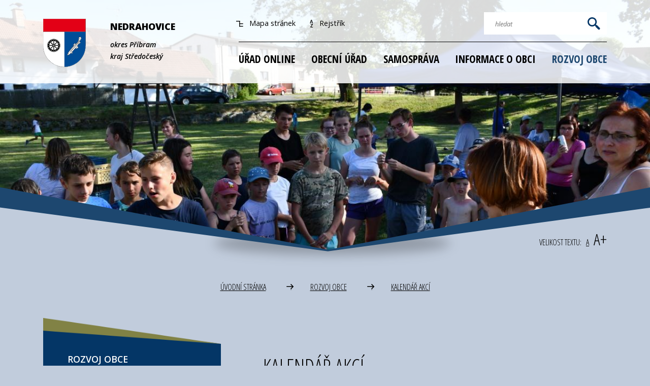

--- FILE ---
content_type: text/html; charset=UTF-8
request_url: https://www.nedrahovice.cz/kalendar-akci/kalendar-akci/548
body_size: 5735
content:
<!DOCTYPE html>
<html lang="cs">
    <head>
        <meta http-equiv="Content-Type" content="text/html;charset=utf-8" />
        <meta name="author" content="Origine solutions" />
        <meta name="robots" content="ALL,FOLLOW" />

        <title>Kalendář akcí - OBEC NEDRAHOVICE</title>
<meta name="description" content="" />
<meta name="keywords" content="" />
        <meta property="og:title" content="Svoz nebezpečného odpadu" />
<meta property="og:type" content="website" />
<meta property="og:url" content="https://www.nedrahovice.cz/kalendar-akci/kalendar-akci/548-svoz-nebezpecneho-odpadu/" />
<meta property="og:image" content="https://www.nedrahovice.cz/images/item/0" />
        <link rel="apple-touch-icon" sizes="57x57" href="/apple-icon-57x57.png">
        <link rel="apple-touch-icon" sizes="60x60" href="/apple-icon-60x60.png">
        <link rel="apple-touch-icon" sizes="72x72" href="/apple-icon-72x72.png">
        <link rel="apple-touch-icon" sizes="76x76" href="/apple-icon-76x76.png">
        <link rel="apple-touch-icon" sizes="114x114" href="/apple-icon-114x114.png">
        <link rel="apple-touch-icon" sizes="120x120" href="/apple-icon-120x120.png">
        <link rel="apple-touch-icon" sizes="144x144" href="/apple-icon-144x144.png">
        <link rel="apple-touch-icon" sizes="152x152" href="/apple-icon-152x152.png">
        <link rel="apple-touch-icon" sizes="180x180" href="/apple-icon-180x180.png">
        <link rel="icon" type="image/png" sizes="192x192"  href="/android-icon-192x192.png">
        <link rel="icon" type="image/png" sizes="32x32" href="/favicon-32x32.png">
        <link rel="icon" type="image/png" sizes="96x96" href="/favicon-96x96.png">
        <link rel="icon" type="image/png" sizes="16x16" href="/favicon-16x16.png">
        <link rel="manifest" href="/manifest.json">
        <meta name="msapplication-TileColor" content="#ffffff">
        <meta name="msapplication-TileImage" content="/ms-icon-144x144.png">
        <meta name="theme-color" content="#ffffff">
        <link href="/rss.xml" rel="alternate" type="application/rss+xml" title="RSS kanál" />
        <meta name="viewport" content="initial-scale=1, viewport-fit=cover">

        <!-- Bootstrap -->
        <link rel="stylesheet" href="https://stackpath.bootstrapcdn.com/bootstrap/4.1.3/css/bootstrap.min.css" integrity="sha384-MCw98/SFnGE8fJT3GXwEOngsV7Zt27NXFoaoApmYm81iuXoPkFOJwJ8ERdknLPMO" crossorigin="anonymous">
        <link rel="stylesheet" type="text/css" href="https://cdnjs.cloudflare.com/ajax/libs/bootstrap-datepicker/1.6.4/css/bootstrap-datepicker.min.css" />   
        <link rel="stylesheet" href="https://cdnjs.cloudflare.com/ajax/libs/animate.css/3.5.2/animate.min.css">
        <link rel="stylesheet" href="https://cdnjs.cloudflare.com/ajax/libs/aos/2.3.3/aos.css">
        <link rel="stylesheet" href="https://cdnjs.cloudflare.com/ajax/libs/magnific-popup.js/1.1.0/magnific-popup.min.css" />
        <link rel="stylesheet" href="/css/styles-in-progres.css?v=9" />
        <link rel="stylesheet" href="/css/sass.css?v=9" />


        <link rel="stylesheet" href="/progres/modules/semaphore/semaphore.css" /><link rel="stylesheet" href="/progres/modules/ask/ask.css" /><link rel="stylesheet" href="/progres/modules/booking_municipal/booking_municipal.css" /><link rel="stylesheet" href="/progres/modules/qrpayments/qrpayments.css" /><link rel="stylesheet" href="/progres/modules/alert/alert.css" /><link rel="stylesheet" href="/progres/modules/sms/sms.css" /><link rel="stylesheet" href="/progres/modules/mobile_app/mobile_app.css" /><link rel="stylesheet" href="/progres/modules/poi/poi.css" />
        <script src="https://code.jquery.com/jquery-3.3.1.min.js" integrity="sha256-FgpCb/KJQlLNfOu91ta32o/NMZxltwRo8QtmkMRdAu8=" crossorigin="anonymous"></script>

        <script src="https://api.mapy.cz/loader.js"></script>
        <script>Loader.load()</script>

        <noscript>
        <style>
            [data-aos] {
                opacity: 1 !important;
                transform: translate(0) scale(1) !important;
            }         
        </style>
        </noscript>

    </head>
    <body class="in">

        <header class=" pt-2">
            <div class="jump d-print-none">
                <p>Rozcestník</p>
                <ul class="list-inline">
                    <li>
                        <a href="#navigace">Hlavní menu</a>
                    </li>               
                                            <li>
                            <a href="#skoknamenu">Menu rubriky</a>
                        </li>               
                                        <li>
                        <a href="#obsah">Obsah</a>
                    </li>                                          
                </ul>
            </div>
            <div class="container">
                <div class="row">
                    <div class="col-12 col-md-6 col-lg-4 pb-2 pt-2 order-2 order-md-1">
                        <a class="navbar-brand d-flex" href="/" >
                            <div class="mr-5">
                                <img src="/images/logo.svg" alt="Znak obce" width="84" height="95">
                            </div>
                            <div >
                                <h1>NEDRAHOVICE</h1>
                                <p>okres Příbram<br>kraj Středočeský</p>
                            </div>

                        </a>
                    </div>
                    <div class="col-12 col-md-6 col-lg-8 links order-1 order-md-2">
                        <div class="d-flex justify-content-md-between mb-0 ">
                            <span class="pt-2 d-none d-lg-block">
                                <a href="/mapa-stranek" class="mr-4"><img src="/images/mapsite.svg" width="14" height="12" alt="" class="mr-2"> Mapa stránek</a>
                                <a href="/rejstrik" class="mr-4"><img src="/images/index.svg" width="7" height="18" alt="" class="mr-2"> Rejstřík</a>
                            </span>
                            <form  action="/vyhledavani" role="search" method="get" >
                                <label for="search">
                                    <span class="d-none">Vyhledávání</span>
                                </label>
                                <input type="text" placeholder="hledat" id="search" name="retezec" >
                                <button>
                                    <img src="/images/zoom.svg" width="25" height="25" alt="lupa">
                                </button>
                            </form>
                        </div>


                    </div>
                </div>

                <div class="col-12 col-md-6 col-lg-8 float-right menunav pr-0">
                    <nav class="navbar navbar-expand-xl navbar-light bg-light justify-content-md-between"> 
                        <div class="hamburger navbar-toggler " data-toggle="collapse" data-target="#navbarSupportedContent">
                            <span class="text">MENU</span>
                            <div class="toggle">
                                <span></span>
                            </div>

                        </div>
                        <div class="collapse navbar-collapse" id="navbarSupportedContent">
                            <a href="#menu-jump" class="support">Přeskočit hlavní menu</a>
                            <ul class="navbar-nav mr-auto pl-0 d-flex justify-content-md-between" id="navigace">
                                <li class="nav-item dropdown"><a href="#" id="navbarDropdown80" class="nav-link dropdown-toggle" role="button" data-toggle="dropdown" aria-haspopup="true" aria-expanded="false">ÚŘAD ONLINE</a><div class="dropdown-menu" aria-labelledby="navbarDropdown80"><a href="/povinne-zverejnovane-informace" class="dropdown-item">Povinně zveřejňované informace</a><a href="/e-podatelna" class="dropdown-item">E-podatelna</a><a href="/czech-point" class="dropdown-item">Czech POINT</a><a href="/mapovy-portal" class="dropdown-item">Mapový portál</a><a href="/aktuality" class="dropdown-item">Aktuality</a><a href="/formulare" class="dropdown-item">Formuláře </a><a href="http://nedrahovice.imunis.cz/edeska/" class="dropdown-item">Úřední deska</a></div></li>
<li class="nav-item dropdown"><a href="#" id="navbarDropdown29" class="nav-link dropdown-toggle" role="button" data-toggle="dropdown" aria-haspopup="true" aria-expanded="false">OBECNÍ ÚŘAD</a><div class="dropdown-menu" aria-labelledby="navbarDropdown29"><a href="/obecni-urad" class="dropdown-item">Obecní úřad</a><a href="/co-mohu-vyridit-zde" class="dropdown-item">Co mohu vyřídit zde</a><a href="/s-cim-musim-na-povereny-urad" class="dropdown-item">S čím musím na pověřený úřad</a><a href="/vyhlasky-predpisy-narizeni" class="dropdown-item">Vyhlášky, předpisy, nařízení</a><a href="/hospodareni-obce-a-sos" class="dropdown-item">Hospodaření obce a SOS</a><a href="/poplatky" class="dropdown-item">Poplatky</a><a href="/kontakty-675" class="dropdown-item">Kontakty</a><a href="/pomoc-ukrajine" class="dropdown-item">Pomoc Ukrajině</a><a href="/ochrana-osobnich-udaju" class="dropdown-item">Ochrana osobních údajů</a></div></li>
<li class="nav-item dropdown"><a href="#" id="navbarDropdown81" class="nav-link dropdown-toggle" role="button" data-toggle="dropdown" aria-haspopup="true" aria-expanded="false">SAMOSPRÁVA</a><div class="dropdown-menu" aria-labelledby="navbarDropdown81"><a href="/zastupitelstvo" class="dropdown-item">Zastupitelstvo</a><a href="/volby" class="dropdown-item">Volby</a><a href="/zapisy-ze-zasedani" class="dropdown-item">Zápisy ze zasedání</a></div></li>
<li class="nav-item dropdown"><a href="#" id="navbarDropdown27" class="nav-link dropdown-toggle" role="button" data-toggle="dropdown" aria-haspopup="true" aria-expanded="false">INFORMACE O OBCI</a><div class="dropdown-menu" aria-labelledby="navbarDropdown27"><a href="/historie-nedrahovicka" class="dropdown-item">Historie Nedrahovicka</a><a href="/skolska-zarizeni" class="dropdown-item">Školská zařízení</a><a href="/firmy-a-podnikatele" class="dropdown-item">Firmy a podnikatelé</a><a href="/fotogalerie" class="dropdown-item">Fotogalerie</a><a href="/turisticke-zajimavosti" class="dropdown-item">Turistické zajímavosti</a><a href="/spolky-a-sdruzeni-567" class="dropdown-item">Spolky a sdružení</a><a href="/doprava-408" class="dropdown-item">Doprava</a><a href="/koronavirus" class="dropdown-item">Koronavirus</a></div></li>
<li class="nav-item active dropdown"><a href="#" id="navbarDropdown526" class="nav-link dropdown-toggle" role="button" data-toggle="dropdown" aria-haspopup="true" aria-expanded="false">ROZVOJ OBCE</a><div class="dropdown-menu" aria-labelledby="navbarDropdown526"><a href="/dotace-na-dcov" class="dropdown-item">Dotace na DČOV</a><a href="/kalendar-akci" class="dropdown-item">Kalendář akcí </a><a href="/projekty-obce" class="dropdown-item">Projekty obce</a><a href="/odpadove-hospodarstvi" class="dropdown-item">Odpadové hospodářství</a><a href="/uzemni-plan" class="dropdown-item">Územní plán</a><a href="/strategicky-rozvojovy-dokument-2021-2027" class="dropdown-item">Strategický rozvojový dokument 2021 -2027</a><a href="/dotace" class="dropdown-item">Dotace</a><a href="/vodovod-a-kanalizace" class="dropdown-item">Vodovod a kanalizace</a><a href="/zajimave-odkazy" class="dropdown-item">Zajímavé odkazy</a><a href="/knihovna" class="dropdown-item">Knihovna</a><a href="/pocasi" class="dropdown-item">Počasí</a><a href="/pasporty" class="dropdown-item">Pasporty</a><a href="/krizove-rizeni" class="dropdown-item">Krizové řízení</a><a href="/strategicky-rozvojovy-dokument-obce-2014-2021" class="dropdown-item">Strategický rozvojový dokument obce 2014-2021</a></div></li>
    
                            </ul>   
                            <a  id="menu-jump" class="support">Konec menu</a>
                        </div>
                    </nav> 
                </div>
            </div>
        </header>



            <div class="top" style="background-image: url(/images/menu//image_logo_id/104-cz);">
                    <div class="bluestrip">        

                <svg viewBox="0 0 3000 126" style="fill-rule:evenodd;clip-rule:evenodd;stroke-linejoin:round;stroke-miterlimit:1.41421;">
                <path
                    id="path2"
                    style="fill:#1d476f"
                    d="M 3000,0 V 39.542 H 2142.632 L 1505.779,125.835 859.435,39.542 0,39.542 V 0 L 861.834,0 1505.779,122.835 2140.268,0 Z" />
                </svg>
            </div>
            <div class="blueshadow"></div>
        </div>



        <div class="undertop">
            <div class="container">
                <div class="size">
                    <span>VELIKOST TEXTU:</span>
                    <ul>
                        <li><a href="#" class="big1 sizeset" title="Změna velikosti písma - normální" id="setfont1">A</a></li>
                        <li><a href="#" class="big3" title="Změna velikosti písma - 130%" id="setfont2">A+</a></li>
                    </ul>
                </div>
            </div>
        </div>



        <div class="content"  >
            <div class="container">
                <div class="row">
                    <div class="col-sm-12" >
                        <nav aria-label="breadcrumb ">
    <ol class="breadcrumb justify-content-center">
        <li class="breadcrumb-item"><a href="/">Úvodní stránka</a></li><li class="breadcrumb-item"><a href="/rozvoj-obce/">ROZVOJ OBCE</a></li><li class="breadcrumb-item"><a href="/kalendar-akci/">Kalendář akcí </a></li>    </ol>
</nav>                    </div>
                </div>            
                <div class="row justify-content-between" id="obsah">
                    <div class="col-md-7 order-md-2 content-right" role="main" >
                        <h1>Kalendář akcí </h1>
                        <div class="white-panel padding">
    <h2>Svoz nebezpečného odpadu</h2>
    <p class="date">05. 10. 2019 12:00  &ndash;  13:30</p>
    
    <p>Harmonogram svozu <a href="/images/upload/URAD-ONLINE/Aktuality/2019/Podzim%202019%20MS%20NO%20Obce.xls">v tabulce</a></p>
</div>

<div class="white-panel padding text-right">
    <a href="/kalendar-akci/" class="photo-back" >Návrat na předchozí stránku</a><br><br>
</div>




                    </div>
                    <div class="col-md-4 order-md-1">
                        <div class="menu-left" role="navigation" aria-label="Main menu" id="skoknamenu" >
                            <div class="menu-left-in">
                                <a href="#menu-left-jump" class="support">Přeskočit menu: </a>
<h2>ROZVOJ OBCE</h2><ul>
    
            <li >
                <a href="/dotace-na-dcov" >Dotace na DČOV</a>
                
            </li>
            
            <li  class="menuon">
                <a href="/kalendar-akci" >Kalendář akcí </a>
                
            </li>
            
            <li >
                <a href="/projekty-obce" >Projekty obce</a>
                
            </li>
            
            <li >
                <a href="/odpadove-hospodarstvi" >Odpadové hospodářství</a>
                
            </li>
            
            <li >
                <a href="/uzemni-plan" >Územní plán</a>
                
            </li>
            
            <li >
                <a href="/strategicky-rozvojovy-dokument-2021-2027" >Strategický rozvojový dokument 2021 -2027</a>
                
            </li>
            
            <li >
                <a href="/dotace" >Dotace</a>
                
            </li>
            
            <li >
                <a href="/vodovod-a-kanalizace" >Vodovod a kanalizace</a>
                
            </li>
            
            <li >
                <a href="/zajimave-odkazy" >Zajímavé odkazy</a>
                
            </li>
            
            <li >
                <a href="/knihovna" >Knihovna</a>
                
            </li>
            
            <li >
                <a href="/pocasi" >Počasí</a>
                
            </li>
            
            <li >
                <a href="/pasporty" >Pasporty</a>
                
            </li>
            
            <li >
                <a href="/krizove-rizeni" >Krizové řízení</a>
                
            </li>
            
            <li >
                <a href="/strategicky-rozvojovy-dokument-obce-2014-2021" >Strategický rozvojový dokument obce 2014-2021</a>
                
            </li>
            </ul>
<a id="menu-left-jump" class="support">Konec menu</a>                            </div>
                        </div>
                    </div>

                </div>
            </div>
            <div class="bluestrip2"> 
                <svg viewBox="0 0 3000 125" style="fill-rule:evenodd;clip-rule:evenodd;stroke-linejoin:round;stroke-miterlimit:1.41421;">
                <path
                    d="M 0,0.446 H 859.435 L 1500.5,124 2142.632,0.446 H 3000 V 124 H 0 V 0 Z"
                    style="fill:#004a91"
                    id="path3" />
                <path
                    d="M 3000,0 V 38.044 H 2142.632 L 1500.5,124 859.435,38.044 H 0 V 0 H 860.506 L 1500.5,124 2141.576,0 Z"
                    style="fill:#043666"
                    id="path4" />
                </svg>
            </div>
        </div>



        <footer>
            <div class="footer1">
                <div class="container">
                    <div class="row">
                        <div class="col-md-7">
                            <h2>Kontakt</h2><p>Nedrahovice 49<br />264 01 Sedlčany<br />Tel.: 318 877 130<br />E-mail: <a href="mailto:info@nedrahovice.cz">info@nedrahovice.cz</a></p>
<p>číslo účtu 124 23 211 / 0100</p>
<p> </p><h2>Úřední hodiny</h2><table>
<tbody>
<tr>
<td>Pondělí  </td>
<td> 8.00 - 12.00</td>
<td>     </td>
<td>12.30 -17.00 </td>
</tr>
<tr>
<td>Úterý</td>
<td> 8.00 - 13.00</td>
<td>     </td>
<td> </td>
</tr>
<tr>
<td>Středa</td>
<td> 8.00 - 12.00</td>
<td>     </td>
<td> 12.30 -17.00</td>
</tr>
<tr>
<td>Čtvrtek</td>
<td> 8.00 - 12.00</td>
<td>     </td>
<td> 12.30 -17.00</td>
</tr>
<tr>
<td>Pátek</td>
<td> 8.00 - 13.00</td>
<td>     </td>
<td> </td>
</tr>
</tbody>
</table>
<p> </p>
                        </div>
                        <div class="col-md-5">
                            <h2>Odběr aktualit</h2>
                            <form class="form-inline">
                                <div class="form-group mr-2">
                                    <label for="email" class="visually-hidden">
                                        Email
                                    </label>
                                    <input type="email" placeholder="zadejte email" id="email" class="form-control">
                                    <label for="surname" class="visually-hidden">
                                        Past
                                    </label>
                                    <input type="text" name="surname"  id="surname" value="" tabindex="-1" />
                                    <label for="age" class="visually-hidden">
                                        Věk
                                    </label>
                                    <input type="number" name="age"  id="age" value="97" tabindex="-1" />
                                </div>
                                <button  id="register" data-action="save_reg_mail" data-lang="cz">
                                    <img src="/images/arrow-right-white.svg" alt="Šipka odeslat" width="97" height="37">
                                </button>

                            </form>
                            <p class="mb-5">
                                <a href="/o-webu">Ochrana osobních údajů</a>
                            </p>

                            <ul class="menu-bottom ">

    <li><a href="/ochrana-osobnich-udaju-na-webu/" id="ochrana-osobnich-udaju-na-webu" >Ochrana osobních údajů na webu</a></li>
<li><a href="/prohlaseni-o-pristupnosti/" id="prohlaseni-o-pristupnosti" >Prohlášení o přístupnosti</a></li>
<li><a href="/cookies/" id="cookies" >Cookies</a></li>
<li><a href="#" id="tisknout-stranku" >Tisknout stránku</a></li>
<li><a href="/kontakt-na-administratora/" id="kontakt-na-administratora" >Kontakt na administrátora</a></li>
</ul>                            <p class="mt-5">
                                <a href="https://www.facebook.com/obecNedrahovice" class="mr-2 nohover"><img src="/images/facebook.svg" width="30" alt="facebook" /></a>
                                <a href="https://www.instagram.com/obecnedrahovice/" class="nohover"><img src="/images/instagram.svg" width="30" alt="instagram" ></a>
                            </p>


                        </div>
                    </div>

                </div>
            </div>
            <div class="responsivesection">
                <section class="  margintop1 marginbottom1" style="" id="section1">
    <div class="container" >
        <div class="row">
            <div class="col-md-4 "
                 >
            </div>
            <div class="col-md-4 "
                 >
            </div>
            <div class="col-md-4 "
                 >
            </div>
        </div>    
    </div>
</section>            </div>
            <div class="footer2 text-center">     <p class=""><em>Fotografie © Milan Dlouhý</em></p>
                <p>Čas poslední aktualitazace: 21. 1. 2026 | 13:16</p>
                <p>Vyrobeno v <a href="https://www.origine.cz/pro-mesta-a-obce/">Origine</a></p>
            </div>
        </footer><div class="modal fade" id="myModal" tabindex="-1" role="dialog">
    <div class="modal-dialog" role="document">
        <div class="modal-content">
            <div class="modal-header">
                <h5 class="modal-title">Zpráva</h5>
                <button type="button" class="close" data-dismiss="modal" aria-label="Close">
                    <span aria-hidden="true">&times;</span>
                </button>
            </div>
            <div class="modal-body"></div>
            <div class="modal-footer">
                <button type="button" class="btn btn-default" data-dismiss="modal">Zavřít</button>

            </div>
        </div>
    </div>
</div>
<a href="#" class="cd-top">Skrolovat zcela nahoru</a>
<!-- bootstrap  -->
<script src="https://cdnjs.cloudflare.com/ajax/libs/popper.js/1.14.3/umd/popper.min.js" integrity="sha384-ZMP7rVo3mIykV+2+9J3UJ46jBk0WLaUAdn689aCwoqbBJiSnjAK/l8WvCWPIPm49" crossorigin="anonymous"></script>
<script src="https://stackpath.bootstrapcdn.com/bootstrap/4.1.3/js/bootstrap.min.js" integrity="sha384-ChfqqxuZUCnJSK3+MXmPNIyE6ZbWh2IMqE241rYiqJxyMiZ6OW/JmZQ5stwEULTy" crossorigin="anonymous"></script>

<!-- Date Bootstrap -->
<script src="https://cdnjs.cloudflare.com/ajax/libs/bootstrap-datepicker/1.6.4/js/bootstrap-datepicker.min.js"></script>
<script src="https://cdnjs.cloudflare.com/ajax/libs/bootstrap-datepicker/1.6.4/locales/bootstrap-datepicker.cs.min.js"></script>

<!-- lightbox  -->
<script src="https://cdnjs.cloudflare.com/ajax/libs/magnific-popup.js/1.1.0/jquery.magnific-popup.min.js"></script>

<!-- animate show -->
<script src="https://cdnjs.cloudflare.com/ajax/libs/aos/2.3.3/aos.js"></script>

<!-- my -->
<script src="/myjquery.min.js?v=9" ></script></body>
</html>


--- FILE ---
content_type: text/css
request_url: https://www.nedrahovice.cz/css/styles-in-progres.css?v=9
body_size: 811
content:
@import url("https://fonts.googleapis.com/css?family=Open+Sans:400,400i,600,600i,800,800i");
@import url("https://fonts.googleapis.com/css?family=Open+Sans+Condensed:300,300i,700");
.responsivesection section {
  background-size: cover;
  background-repeat: no-repeat;
  background-position-x: center;
}
.responsivesection section > div > div.row {
  margin-top: 3rem;
  margin-bottom: 3rem;
  padding-top: 3rem;
  padding-bottom: 3rem;
}
.responsivesection .sectionfull {
  height: calc(100vh - 135px);
}
.responsivesection .sectioncenter {
  display: flex;
  align-items: center;
}
.responsivesection .backgroundtop {
  background-position: top !important;
}
.responsivesection .backgroundcenter {
  background-position: center !important;
}
.responsivesection .backgroundbottom {
  background-position: bottom !important;
}
.responsivesection .margintop1 > div > div.row {
  margin-top: 0;
}
.responsivesection .margintop2 > div > div.row {
  margin-top: 6rem;
}
.responsivesection .marginbottom1 > div > div.row {
  margin-bottom: 0;
}
.responsivesection .marginbottom2 > div > div.row {
  margin-bottom: 6rem;
}
.responsivesection .paddingtop1 > div > div.row {
  padding-top: 0;
}
.responsivesection .paddingtop2 > div > div.row {
  padding-top: 6rem;
}
.responsivesection .paddingbottom1 > div > div.row {
  padding-bottom: 0;
}
.responsivesection .paddingbottom2 > div > div.row {
  padding-bottom: 6rem;
}
.responsivesection .backgroundsize1 {
  background-size: auto;
}
.responsivesection .backgroundsize2 {
  background-size: contain;
}

body, table td, table th, table tbody td, input, textarea, h1, h2, h3, h4, h5, h6 {
  font-family: "Open Sans", sans-serif;
  line-height: 1.7;
}

body {
  background-color: #C1CCDC;
  color: #000;
}

.foto_vlevo {
  float: left;
  margin: 0px 20px 10px 0px;
}

.foto_vpravo {
  float: right;
  margin: 0px 0px 20px 10px;
}

h1 {
  font-family: "Open Sans Condensed", sans-serif;
  font-weight: 300;
  text-transform: uppercase;
  margin-bottom: 0.3em;
}

h2 {
  font-family: "Open Sans Condensed", sans-serif;
}

h3 {
  font-weight: 600;
}

a {
  color: #000;
  text-decoration: underline;
}
a:focus {
  text-decoration: none;
  background-color: #1D476F;
  color: white;
}
a:focus img.focus {
  outline: 5px dotted #004A91;
}
a:focus img.focus2 {
  outline: 5px dotted white;
}
a:hover, a:active {
  background-color: transparent;
}
a:hover img.focus, a:active img.focus {
  outline: none !important;
}
a:hover img.focus2, a:active img.focus2 {
  outline: 5px dotted white;
}

img.response, img.responsive {
  max-width: 100%;
  height: auto;
}

.semibold {
  font-weight: 600;
}

.extrabold {
  font-weight: 800;
}

.black {
  color: black;
}
.black:hover {
  color: black;
}

.main {
  color: #1D476F;
}

.link {
  font-family: "Open Sans Condensed", sans-serif;
  font-size: 1.5em;
  text-decoration: none;
}
.link:hover {
  text-decoration: none;
}

.bluebtn {
  padding: 0.5em 2em;
  background-color: #061A2D;
  color: white;
}
.bluebtn:hover {
  color: white;
  text-decoration: none;
}

.google-maps {
  position: relative;
  padding-bottom: 75%;
  height: 0;
  overflow: hidden;
}

.google-maps iframe {
  position: absolute;
  top: 0;
  left: 0;
  width: 100% !important;
  height: 100% !important;
}

.table td {
  border-color: black;
}

.hide {
  display: none;
}

/*# sourceMappingURL=styles-in-progres.css.map */


--- FILE ---
content_type: image/svg+xml
request_url: https://www.nedrahovice.cz/images/logo.svg
body_size: 27216
content:
<?xml version="1.0" encoding="UTF-8" standalone="no"?><!DOCTYPE svg PUBLIC "-//W3C//DTD SVG 1.1//EN" "http://www.w3.org/Graphics/SVG/1.1/DTD/svg11.dtd"><svg width="100%" height="100%" viewBox="0 0 84 95" version="1.1" xmlns="http://www.w3.org/2000/svg" xmlns:xlink="http://www.w3.org/1999/xlink" xml:space="preserve" xmlns:serif="http://www.serif.com/" style="fill-rule:evenodd;clip-rule:evenodd;stroke-linejoin:round;stroke-miterlimit:1.41421;"><g id="Layer1001"><path id="path4" d="M41.948,25.64l0,68.892l0.308,-0.003c11.378,-0.153 21.544,-4.773 28.936,-12.165c7.518,-7.519 12.169,-17.905 12.169,-29.378c0,-0.074 -0.001,-0.102 -0.001,-0.131c-0.001,-0.036 -0.001,-0.073 -0.002,-0.111c0,-0.009 0.001,-0.018 0.003,-0.026l0,-27.078l-41.413,0Zm-41.814,-25.64l83.494,0l0,52.744c0,0.01 -0.001,0.02 -0.004,0.029l0.002,0.078c0,0.059 0.002,0.119 0.002,0.135c0,11.546 -4.681,22 -12.247,29.567c-7.567,7.566 -18.021,12.247 -29.567,12.247c-11.547,0 -22,-4.681 -29.567,-12.247c-7.567,-7.567 -12.247,-18.021 -12.247,-29.567l0.001,-0.065c-0.001,-0.005 -0.001,-0.01 -0.001,-0.016l0,-52.771l0,-0.134l0.134,0Zm83.227,0.267l-83.094,0l0,25.106l83.094,0l0,-25.106Zm-41.681,94.265l0,-68.892l-41.413,0l0,27.078c0.002,0.008 0.003,0.017 0.003,0.026c-0.001,0.038 -0.001,0.075 -0.002,0.111c0,0.029 -0.001,0.057 -0.001,0.131c0,11.473 4.651,21.859 12.169,29.378c7.489,7.489 17.825,12.132 29.244,12.168Z" style="fill:#000200;"/><g id="Layer1002"><rect id="path6" x="0.267" y="0.267" width="83.093" height="25.106" style="fill:#e30016;"/><path id="path8" d="M41.948,25.64l0,68.892l0.308,-0.002c11.378,-0.154 21.544,-4.774 28.936,-12.166c7.518,-7.518 12.169,-17.905 12.169,-29.378c0,-0.073 -0.001,-0.102 -0.001,-0.131c-0.001,-0.036 -0.001,-0.072 -0.002,-0.111c0,-0.009 0.001,-0.018 0.003,-0.026l0,-27.078l-41.413,0Z" style="fill:#004d97;"/><path id="path10" d="M41.68,94.532l0,-68.892l-41.413,0l0,27.078c0.002,0.009 0.003,0.017 0.003,0.026c-0.001,0.039 -0.001,0.075 -0.002,0.111c0,0.029 -0.001,0.058 -0.001,0.131c0,11.473 4.651,21.86 12.169,29.378c7.489,7.489 17.825,12.132 29.244,12.168Z" style="fill:#fff;"/></g><g id="Layer1003"><path id="path13" d="M20.872,65.343c7.119,0 12.89,-5.771 12.89,-12.89c0,-7.119 -5.771,-12.891 -12.89,-12.891c-7.12,0 -12.891,5.772 -12.891,12.891c0,7.119 5.771,12.89 12.891,12.89Z" style="fill:#000200;"/><path id="path15" d="M20.872,65.007c6.933,0 12.554,-5.621 12.554,-12.554c0,-6.933 -5.621,-12.554 -12.554,-12.554c-6.934,0 -12.554,5.621 -12.554,12.554c0,6.933 5.62,12.554 12.554,12.554Z" style="fill:#fff;"/><path id="path17" d="M20.872,64.435c6.617,0 11.981,-5.365 11.981,-11.982c0,-6.617 -5.364,-11.982 -11.981,-11.982c-6.618,0 -11.982,5.365 -11.982,11.982c0,6.617 5.364,11.982 11.982,11.982Z" style="fill:#000200;"/><path id="path19" d="M20.872,52.231c0.122,0 0.222,0.099 0.222,0.222c0,0.123 -0.1,0.222 -0.222,0.222c-0.123,0 -0.222,-0.099 -0.222,-0.222c0,-0.123 0.099,-0.222 0.222,-0.222Z" style="fill:#fff;"/><path id="path21" d="M31.466,56.54c0.146,0.06 0.216,0.227 0.156,0.373c-0.06,0.146 -0.227,0.215 -0.373,0.155l-2.009,-0.827c-0.146,-0.06 -0.216,-0.227 -0.156,-0.373c0.06,-0.145 0.228,-0.215 0.373,-0.155l2.009,0.827Z" style="fill:#fff;"/><path id="path23" d="M24.96,41.84c0.06,-0.146 0.227,-0.215 0.373,-0.155c0.146,0.06 0.216,0.227 0.156,0.373l-0.827,2.009c-0.06,0.145 -0.227,0.215 -0.373,0.155c-0.146,-0.06 -0.216,-0.227 -0.156,-0.373l0.827,-2.009Z" style="fill:#fff;"/><path id="path25" d="M16.263,42.049c-0.061,-0.146 0.008,-0.313 0.154,-0.374c0.145,-0.06 0.313,0.009 0.373,0.154l0.836,2.005c0.061,0.146 -0.008,0.313 -0.154,0.374c-0.145,0.061 -0.312,-0.009 -0.373,-0.154l-0.836,-2.005Z" style="fill:#fff;"/><path id="path27" d="M10.261,48.346c-0.146,-0.06 -0.216,-0.227 -0.156,-0.373c0.06,-0.146 0.227,-0.215 0.373,-0.155l2.009,0.827c0.146,0.06 0.215,0.227 0.155,0.373c-0.059,0.145 -0.227,0.215 -0.372,0.155l-2.009,-0.827Z" style="fill:#fff;"/><path id="path29" d="M10.469,57.043c-0.145,0.061 -0.313,-0.008 -0.373,-0.153c-0.061,-0.146 0.008,-0.313 0.153,-0.374l2.006,-0.836c0.145,-0.06 0.313,0.009 0.373,0.154c0.061,0.146 -0.008,0.313 -0.154,0.373l-2.005,0.836Z" style="fill:#fff;"/><path id="path31" d="M16.767,63.046c-0.06,0.146 -0.228,0.215 -0.373,0.155c-0.146,-0.06 -0.216,-0.227 -0.156,-0.373l0.827,-2.009c0.06,-0.145 0.227,-0.215 0.373,-0.155c0.146,0.06 0.215,0.227 0.155,0.373l-0.826,2.009Z" style="fill:#fff;"/><path id="path33" d="M25.464,62.837c0.061,0.146 -0.008,0.313 -0.154,0.374c-0.145,0.06 -0.313,-0.009 -0.373,-0.154l-0.836,-2.005c-0.061,-0.146 0.008,-0.313 0.154,-0.374c0.145,-0.06 0.312,0.009 0.373,0.154l0.836,2.005Z" style="fill:#fff;"/><path id="path35" d="M19.261,49.964c-0.007,-0.112 0.078,-0.209 0.19,-0.216c0.113,-0.006 0.209,0.079 0.216,0.191l0.041,0.652c0.007,0.113 -0.079,0.209 -0.191,0.216c-0.112,0.007 -0.209,-0.079 -0.216,-0.191l-0.04,-0.652Z" style="fill:#fff;"/><path id="path37" d="M18.441,50.783c-0.112,-0.007 -0.208,0.079 -0.215,0.191c-0.007,0.112 0.078,0.209 0.191,0.216l0.652,0.04c0.112,0.007 0.209,-0.078 0.216,-0.191c0.006,-0.112 -0.079,-0.208 -0.191,-0.215l-0.653,-0.041Z" style="fill:#fff;"/><path id="path39" d="M18.003,51.813c-0.084,-0.075 -0.092,-0.203 -0.017,-0.288c0.074,-0.084 0.203,-0.092 0.287,-0.017l0.49,0.432c0.084,0.075 0.092,0.203 0.018,0.288c-0.075,0.084 -0.203,0.092 -0.288,0.017l-0.49,-0.432Z" style="fill:#fff;"/><path id="path41" d="M18.003,52.971c-0.084,0.075 -0.092,0.203 -0.017,0.287c0.074,0.085 0.203,0.092 0.287,0.018l0.49,-0.432c0.084,-0.075 0.092,-0.204 0.018,-0.288c-0.075,-0.084 -0.203,-0.092 -0.288,-0.017l-0.49,0.432Z" style="fill:#fff;"/><path id="path43" d="M18.421,54.009c-0.112,0.007 -0.208,-0.079 -0.215,-0.191c-0.007,-0.112 0.078,-0.209 0.191,-0.216l0.652,-0.04c0.112,-0.007 0.209,0.078 0.216,0.19c0.006,0.113 -0.079,0.209 -0.191,0.216l-0.653,0.041Z" style="fill:#fff;"/><path id="path45" d="M19.241,54.828c-0.007,0.112 0.078,0.209 0.19,0.216c0.113,0.006 0.209,-0.079 0.216,-0.191l0.041,-0.653c0.007,-0.112 -0.079,-0.208 -0.191,-0.215c-0.112,-0.007 -0.209,0.078 -0.216,0.191l-0.04,0.652Z" style="fill:#fff;"/><path id="path47" d="M20.27,55.266c-0.074,0.084 -0.203,0.092 -0.287,0.018c-0.084,-0.075 -0.092,-0.203 -0.018,-0.288l0.433,-0.49c0.074,-0.084 0.203,-0.092 0.287,-0.017c0.084,0.074 0.092,0.203 0.018,0.287l-0.433,0.49Z" style="fill:#fff;"/><path id="path49" d="M21.428,55.266c0.075,0.084 0.204,0.092 0.288,0.018c0.084,-0.075 0.092,-0.203 0.017,-0.288l-0.432,-0.49c-0.074,-0.084 -0.203,-0.092 -0.287,-0.017c-0.085,0.074 -0.092,0.203 -0.018,0.287l0.432,0.49Z" style="fill:#fff;"/><path id="path51" d="M22.466,54.848c0.007,0.112 -0.078,0.209 -0.19,0.216c-0.113,0.006 -0.209,-0.079 -0.216,-0.191l-0.041,-0.652c-0.007,-0.113 0.079,-0.209 0.191,-0.216c0.112,-0.007 0.209,0.079 0.216,0.191l0.04,0.652Z" style="fill:#fff;"/><path id="path53" d="M23.285,54.029c0.113,0.007 0.209,-0.079 0.216,-0.191c0.007,-0.112 -0.079,-0.209 -0.191,-0.216l-0.652,-0.04c-0.112,-0.007 -0.209,0.078 -0.216,0.19c-0.007,0.113 0.079,0.209 0.191,0.216l0.652,0.041Z" style="fill:#fff;"/><path id="path55" d="M23.724,52.999c0.084,0.075 0.092,0.203 0.017,0.288c-0.074,0.084 -0.203,0.092 -0.287,0.017l-0.49,-0.432c-0.085,-0.075 -0.092,-0.203 -0.018,-0.288c0.075,-0.084 0.203,-0.092 0.288,-0.017l0.49,0.432Z" style="fill:#fff;"/><path id="path57" d="M23.724,51.841c0.084,-0.075 0.092,-0.203 0.017,-0.287c-0.074,-0.085 -0.203,-0.092 -0.287,-0.018l-0.49,0.432c-0.085,0.075 -0.092,0.204 -0.018,0.288c0.075,0.084 0.203,0.092 0.288,0.017l0.49,-0.432Z" style="fill:#fff;"/><path id="path59" d="M23.306,50.803c0.112,-0.007 0.208,0.079 0.215,0.191c0.007,0.112 -0.078,0.209 -0.191,0.216l-0.652,0.04c-0.112,0.007 -0.209,-0.078 -0.216,-0.191c-0.007,-0.112 0.079,-0.208 0.191,-0.215l0.653,-0.041Z" style="fill:#fff;"/><path id="path61" d="M22.486,49.984c0.007,-0.112 -0.078,-0.209 -0.19,-0.216c-0.113,-0.006 -0.209,0.079 -0.216,0.191l-0.041,0.653c-0.007,0.112 0.079,0.208 0.191,0.215c0.112,0.007 0.209,-0.079 0.216,-0.191l0.04,-0.652Z" style="fill:#fff;"/><path id="path63" d="M21.457,49.546c0.074,-0.084 0.203,-0.092 0.287,-0.018c0.084,0.075 0.092,0.203 0.018,0.288l-0.433,0.49c-0.074,0.084 -0.203,0.092 -0.287,0.017c-0.084,-0.074 -0.092,-0.203 -0.018,-0.287l0.433,-0.49Z" style="fill:#fff;"/><path id="path65" d="M20.298,49.546c-0.074,-0.084 -0.203,-0.092 -0.287,-0.018c-0.084,0.075 -0.092,0.203 -0.018,0.288l0.433,0.49c0.074,0.084 0.203,0.092 0.287,0.017c0.085,-0.074 0.092,-0.203 0.018,-0.287l-0.433,-0.49Z" style="fill:#fff;"/><path id="path67" d="M13.823,58.279c0.01,-0.157 -0.11,-0.293 -0.267,-0.302c-0.157,-0.01 -0.293,0.11 -0.302,0.267l-0.057,0.914c-0.01,0.157 0.11,0.292 0.267,0.302c0.157,0.01 0.292,-0.11 0.302,-0.267l0.057,-0.914Z" style="fill:#fff;"/><path id="path69" d="M14.971,59.426c0.157,-0.009 0.292,0.11 0.302,0.268c0.009,0.157 -0.111,0.292 -0.268,0.302l-0.913,0.057c-0.158,0.009 -0.293,-0.11 -0.303,-0.268c-0.009,-0.157 0.111,-0.292 0.268,-0.302l0.914,-0.057Z" style="fill:#fff;"/><path id="path71" d="M11.762,51.61c0.118,-0.104 0.129,-0.284 0.025,-0.402c-0.105,-0.118 -0.285,-0.129 -0.403,-0.025l-0.686,0.606c-0.118,0.104 -0.129,0.285 -0.025,0.403c0.104,0.117 0.285,0.128 0.403,0.024l0.686,-0.606Z" style="fill:#fff;"/><path id="path73" d="M11.762,53.233c0.118,0.104 0.129,0.285 0.025,0.403c-0.105,0.117 -0.285,0.128 -0.403,0.024l-0.686,-0.606c-0.118,-0.104 -0.129,-0.284 -0.025,-0.402c0.104,-0.118 0.285,-0.129 0.403,-0.025l0.686,0.606Z" style="fill:#fff;"/><path id="path75" d="M15.02,45.438c0.158,0.009 0.293,-0.11 0.302,-0.268c0.01,-0.157 -0.11,-0.292 -0.267,-0.302l-0.914,-0.057c-0.157,-0.009 -0.292,0.11 -0.302,0.267c-0.009,0.158 0.11,0.293 0.268,0.302l0.913,0.058Z" style="fill:#fff;"/><path id="path77" d="M13.873,46.585c0.01,0.157 -0.11,0.292 -0.267,0.302c-0.157,0.01 -0.293,-0.11 -0.302,-0.267l-0.057,-0.914c-0.01,-0.157 0.11,-0.292 0.267,-0.302c0.157,-0.01 0.292,0.11 0.302,0.267l0.057,0.914Z" style="fill:#fff;"/><path id="path79" d="M21.689,43.377c0.104,0.118 0.285,0.129 0.402,0.024c0.118,-0.104 0.129,-0.284 0.025,-0.402l-0.606,-0.687c-0.104,-0.118 -0.284,-0.129 -0.402,-0.024c-0.118,0.104 -0.129,0.284 -0.025,0.402l0.606,0.687Z" style="fill:#fff;"/><path id="path81" d="M20.066,43.377c-0.104,0.118 -0.284,0.129 -0.402,0.024c-0.118,-0.104 -0.129,-0.284 -0.025,-0.402l0.606,-0.687c0.104,-0.118 0.285,-0.129 0.402,-0.024c0.118,0.104 0.129,0.284 0.025,0.402l-0.606,0.687Z" style="fill:#fff;"/><path id="path83" d="M27.862,46.635c-0.01,0.157 0.11,0.292 0.267,0.302c0.157,0.009 0.292,-0.11 0.302,-0.267l0.057,-0.914c0.01,-0.157 -0.11,-0.293 -0.267,-0.302c-0.157,-0.01 -0.293,0.11 -0.302,0.267l-0.057,0.914Z" style="fill:#fff;"/><path id="path85" d="M26.714,45.487c-0.157,0.01 -0.292,-0.11 -0.302,-0.267c-0.009,-0.157 0.11,-0.292 0.267,-0.302l0.914,-0.057c0.157,-0.01 0.293,0.11 0.302,0.267c0.01,0.157 -0.11,0.293 -0.267,0.302l-0.914,0.057Z" style="fill:#fff;"/><path id="path87" d="M29.923,53.303c-0.118,0.105 -0.129,0.285 -0.025,0.403c0.104,0.118 0.285,0.129 0.402,0.025l0.687,-0.606c0.118,-0.105 0.129,-0.285 0.025,-0.403c-0.105,-0.118 -0.285,-0.129 -0.403,-0.024l-0.686,0.605Z" style="fill:#fff;"/><path id="path89" d="M29.923,51.681c-0.118,-0.105 -0.129,-0.285 -0.025,-0.403c0.104,-0.118 0.285,-0.129 0.402,-0.024l0.687,0.605c0.118,0.105 0.129,0.285 0.025,0.403c-0.105,0.118 -0.285,0.129 -0.403,0.025l-0.686,-0.606Z" style="fill:#fff;"/><path id="path91" d="M26.664,59.476c-0.157,-0.009 -0.292,0.11 -0.302,0.267c-0.009,0.158 0.11,0.293 0.268,0.302l0.914,0.058c0.157,0.009 0.292,-0.111 0.302,-0.268c0.009,-0.157 -0.111,-0.292 -0.268,-0.302l-0.914,-0.057Z" style="fill:#fff;"/><path id="path93" d="M27.812,58.329c-0.01,-0.157 0.11,-0.293 0.267,-0.302c0.157,-0.01 0.292,0.11 0.302,0.267l0.057,0.914c0.01,0.157 -0.11,0.292 -0.267,0.302c-0.157,0.009 -0.292,-0.11 -0.302,-0.267l-0.057,-0.914Z" style="fill:#fff;"/><path id="path95" d="M19.996,61.537c-0.105,-0.118 -0.285,-0.129 -0.403,-0.025c-0.118,0.105 -0.129,0.285 -0.024,0.403l0.605,0.687c0.105,0.117 0.285,0.129 0.403,0.024c0.118,-0.104 0.129,-0.284 0.025,-0.402l-0.606,-0.687Z" style="fill:#fff;"/><path id="path97" d="M21.619,61.537c0.104,-0.118 0.284,-0.129 0.402,-0.025c0.118,0.105 0.129,0.285 0.025,0.403l-0.606,0.687c-0.104,0.117 -0.285,0.129 -0.403,0.024c-0.118,-0.104 -0.129,-0.284 -0.024,-0.402l0.606,-0.687Z" style="fill:#fff;"/><path id="path99" d="M31.258,47.843c0.145,-0.061 0.313,0.008 0.373,0.153c0.061,0.146 -0.008,0.313 -0.154,0.374l-2.005,0.836c-0.145,0.06 -0.313,-0.009 -0.373,-0.154c-0.061,-0.146 0.008,-0.313 0.153,-0.373l2.006,-0.836Z" style="fill:#fff;"/><path id="path101" d="M20.872,53.496c0.576,0 1.043,-0.467 1.043,-1.043c0,-0.576 -0.467,-1.043 -1.043,-1.043c-0.577,0 -1.044,0.467 -1.044,1.043c0,0.576 0.467,1.043 1.044,1.043Z" style="fill:#fff;"/><path id="path103" d="M12.213,51.791l5.324,0c0.088,-0.448 0.265,-0.864 0.51,-1.229l-3.764,-3.764c-1.171,1.362 -1.926,3.092 -2.07,4.993Z" style="fill:#fff;"/><path id="path105" d="M14.284,58.109l3.764,-3.764c-0.252,-0.375 -0.431,-0.802 -0.517,-1.262l-5.32,0c0.137,1.914 0.895,3.656 2.073,5.026Z" style="fill:#fff;"/><path id="path107" d="M20.247,61.114l0,-5.319c-0.471,-0.088 -0.908,-0.272 -1.289,-0.533l-3.762,3.762c1.375,1.189 3.126,1.953 5.051,2.09Z" style="fill:#fff;"/><path id="path109" d="M26.588,58.989l-3.757,-3.758c-0.381,0.269 -0.818,0.461 -1.292,0.556l0,5.324c1.928,-0.147 3.679,-0.923 5.049,-2.122Z" style="fill:#fff;"/><path id="path111" d="M29.538,53.002l-5.311,0c-0.077,0.472 -0.251,0.911 -0.501,1.297l3.769,3.769c1.174,-1.383 1.923,-3.139 2.043,-5.066Z" style="fill:#fff;"/><path id="path113" d="M27.389,46.716l-3.755,3.756c0.262,0.365 0.454,0.784 0.555,1.238l5.334,0c-0.162,-1.907 -0.94,-3.638 -2.134,-4.994Z" style="fill:#fff;"/><path id="path115" d="M20.166,49.127l0,-5.329c-1.893,0.152 -3.616,0.912 -4.971,2.084l3.762,3.762c0.359,-0.246 0.769,-0.424 1.209,-0.517Z" style="fill:#fff;"/><path id="path117" d="M21.458,43.789l0,5.315c0.449,0.078 0.867,0.244 1.237,0.479l3.771,-3.771c-1.371,-1.157 -3.105,-1.896 -5.008,-2.023Z" style="fill:#fff;"/></g><g id="Layer1004"><path id="path120" d="M56.775,65.649l0.006,0.009l0.001,0c0.051,0.079 0.103,0.158 0.162,0.22c0.04,0.041 0.084,0.08 0.131,0.114c0.042,0.031 0.086,0.058 0.132,0.079c0.043,0.02 0.111,0.026 0.178,0.032c0.157,0.013 0.309,0.027 0.398,0.186c0.068,0.123 0.216,0.247 0.352,0.361c0.09,0.075 0.175,0.146 0.241,0.22l0,0c0.144,0.162 0.191,0.316 0.015,0.472c-0.62,0.553 -1.259,0.794 -1.941,0.866c-0.637,0.067 -1.305,-0.016 -2.03,-0.129c-0.256,0.257 -0.513,0.512 -0.772,0.767c-0.962,0.947 -2.568,2.116 -3.873,2.704c0.14,0.181 0.301,0.292 0.478,0.347c0.213,0.067 0.455,0.055 0.716,-0.012c0.051,-0.012 0.103,0.018 0.116,0.069c0.013,0.051 -0.018,0.103 -0.069,0.116c-0.294,0.075 -0.57,0.087 -0.82,0.009c-0.226,-0.071 -0.429,-0.215 -0.6,-0.451l-0.019,0.008c0.056,0.21 0.141,0.381 0.255,0.512c0.131,0.149 0.301,0.247 0.513,0.292c0.052,0.011 0.085,0.061 0.074,0.113c-0.011,0.051 -0.061,0.084 -0.113,0.074c-0.254,-0.054 -0.46,-0.173 -0.617,-0.354c-0.13,-0.148 -0.226,-0.338 -0.29,-0.567c-0.036,0.014 -0.072,0.027 -0.107,0.039c0.009,0.269 0.047,0.489 0.113,0.664c0.073,0.192 0.181,0.326 0.321,0.405c0.046,0.025 0.062,0.084 0.037,0.129c-0.026,0.046 -0.084,0.063 -0.13,0.037c-0.18,-0.101 -0.316,-0.268 -0.406,-0.504c-0.069,-0.18 -0.11,-0.403 -0.123,-0.669c-0.463,0.14 -0.852,0.166 -1.107,0.026c-0.475,-0.262 -0.215,-2.071 0.103,-2.818c0.856,-2.012 2.517,-4.612 3.974,-6.466c2.83,-3.601 4.659,-5.953 7.254,-8.65c-0.006,-0.016 -0.009,-0.034 -0.008,-0.053c0.038,-0.638 0.086,-1.282 0.173,-1.926c0.088,-0.645 0.217,-1.289 0.419,-1.923c0.057,-0.179 0.219,-0.249 0.372,-0.316c0.034,-0.015 0.068,-0.03 0.098,-0.045c0.904,-0.465 1.255,-0.817 1.578,-1.141c0.206,-0.207 0.401,-0.402 0.712,-0.609c0.095,-0.063 0.267,-0.149 0.424,-0.169c0.095,-0.012 0.186,-0.002 0.263,0.044c0.083,0.05 0.141,0.135 0.16,0.266c0.02,0.143 -0.011,0.355 -0.124,0.663c-0.069,0.19 -0.113,0.415 -0.123,0.676c-0.007,0.203 0.005,0.426 0.04,0.672c0.866,-0.794 1.821,-1.649 2.89,-2.586c3.063,-2.685 3.917,-7.799 4.176,-11.489c0.045,-0.651 1.175,-0.286 1.499,-0.268c0.242,0.012 0.275,0.016 0.501,-0.07c1.53,-0.585 2.063,0.071 2.22,1.009c0.06,0.357 0.305,0.676 0.565,0.929c0.366,0.355 0.289,0.867 0.121,1.251c-0.96,2.189 -2.256,4.142 -3.37,6.256c-0.138,0.261 -0.269,0.527 -0.396,0.794c0.138,-0.046 0.274,-0.074 0.409,-0.083c0.284,-0.018 0.56,0.05 0.827,0.227c0.085,0.057 0.184,0.094 0.283,0.131c0.135,0.05 0.271,0.101 0.393,0.2c0.065,0.052 0.171,0.092 0.268,0.129c0.082,0.031 0.159,0.06 0.221,0.098c0.15,0.09 0.219,0.204 0.108,0.39c-0.172,0.286 -0.425,0.537 -0.706,0.757c-0.277,0.218 -0.579,0.403 -0.857,0.562l-0.001,0c-0.354,0.203 -0.674,0.466 -0.989,0.726c-0.333,0.274 -0.662,0.545 -1.032,0.749c-0.215,0.119 -0.42,0.097 -0.637,0.074c-0.032,-0.003 -0.065,-0.007 -0.097,-0.01c-0.323,0.613 -0.682,1.204 -1.104,1.755c-0.509,0.663 -1.021,1.325 -1.537,1.985c0.12,0.088 0.226,0.181 0.331,0.273c0.123,0.107 0.246,0.215 0.388,0.312c0.098,0.066 0.184,0.138 0.271,0.21c0.156,0.131 0.313,0.262 0.494,0.323c0.187,0.064 0.388,0.077 0.58,0.09c0.178,0.011 0.349,0.022 0.508,0.071l0.136,0.042l-0.091,0.11c-0.147,0.176 -0.32,0.295 -0.483,0.407c-0.196,0.135 -0.376,0.259 -0.45,0.455c-0.077,0.201 0.166,0.35 0.35,0.462c0.076,0.046 0.144,0.087 0.19,0.131l0.001,0c0.084,0.079 0.107,0.158 0.025,0.246c-1.009,1.077 -2.035,1.627 -3.074,1.838c-1.004,0.204 -2.017,0.091 -3.038,-0.17c-2.071,2.496 -4.21,4.941 -6.43,7.295l0,0Z" style="fill:#000200;"/><path id="path122" d="M54.218,67.849c0.007,-0.01 0.016,-0.018 0.026,-0.026c5.089,-5.11 9.736,-10.727 14.118,-16.44c1.152,-1.503 1.831,-3.322 2.611,-5.061c0.062,-0.139 0.106,-0.235 0.169,-0.372c0.16,-0.346 0.326,-0.688 0.502,-1.022c1.11,-2.107 2.403,-4.052 3.361,-6.237c0.126,-0.288 0.197,-0.665 -0.055,-0.909c-0.306,-0.298 -0.581,-0.668 -0.653,-1.098c-0.045,-0.268 -0.136,-0.59 -0.342,-0.782c-0.376,-0.349 -1.055,-0.15 -1.468,0.008c-0.258,0.099 -0.354,0.104 -0.626,0.089c-0.223,-0.011 -0.47,-0.08 -0.699,-0.104c-0.091,-0.01 -0.469,-0.064 -0.48,0.089c-0.108,1.546 -0.316,3.274 -0.719,4.967c0.586,0 1.104,0.124 1.567,0.347c0.518,0.25 0.967,0.622 1.364,1.084c0.034,0.04 0.03,0.1 -0.01,0.135c-0.04,0.034 -0.1,0.029 -0.134,-0.011c-0.381,-0.443 -0.809,-0.799 -1.302,-1.036c-0.451,-0.217 -0.957,-0.335 -1.532,-0.329c-0.623,2.52 -1.688,4.941 -3.513,6.541c-3.235,2.836 -6.357,5.715 -9.176,8.973c-1.704,1.969 -3.304,4.035 -4.913,6.082c-0.537,0.684 -1.048,1.395 -1.532,2.12c0.99,0.272 1.736,0.71 2.223,1.327c0.458,0.58 0.685,1.313 0.667,2.209c0.182,-0.18 0.364,-0.362 0.546,-0.544Z" style="fill:#fff;"/><path id="path124" d="M54.33,65.285c-0.124,0.171 -0.302,0.229 -0.472,0.106c-0.17,-0.124 -0.148,-0.342 -0.024,-0.512c2.902,-4.011 5.76,-7.102 8.627,-10.249c1.073,-1.177 2.113,-2.302 3.229,-3.572c1.231,-1.401 2.341,-2.846 3.253,-4.277c0.913,-1.431 1.736,-2.814 2.353,-4.413c0.075,-0.196 0.134,-0.415 0.33,-0.339c0.196,0.076 0.172,0.296 0.097,0.492c-0.635,1.645 -1.426,3.122 -2.381,4.588c-0.967,1.484 -1.932,2.91 -3.181,4.331c-1.09,1.241 -2.208,2.405 -3.298,3.602c-2.852,3.129 -5.653,6.264 -8.533,10.243Z" style="fill:#000200;"/><path id="path126" d="M51.789,69.995c0.095,-0.33 0.135,-0.643 0.118,-0.94c-0.019,-0.332 -0.108,-0.645 -0.271,-0.938c-0.025,-0.046 -0.009,-0.104 0.037,-0.13c0.046,-0.025 0.104,-0.009 0.129,0.037c0.177,0.319 0.275,0.659 0.295,1.021c0.014,0.248 -0.009,0.506 -0.067,0.773c0.493,-0.367 0.974,-0.767 1.404,-1.19l0.04,-0.039c0.056,-0.942 -0.155,-1.701 -0.618,-2.287c-0.47,-0.596 -1.204,-1.019 -2.185,-1.278c-0.104,0.158 -0.206,0.316 -0.308,0.475c-0.243,0.38 -0.484,0.771 -0.718,1.169c0.24,0.013 0.458,0.052 0.652,0.121c0.254,0.091 0.466,0.233 0.628,0.434c0.033,0.041 0.026,0.101 -0.015,0.134c-0.041,0.033 -0.101,0.026 -0.133,-0.015c-0.139,-0.172 -0.322,-0.294 -0.544,-0.373c-0.202,-0.072 -0.436,-0.109 -0.696,-0.115c-0.429,0.743 -0.828,1.51 -1.156,2.28c-0.142,0.335 -0.232,0.767 -0.284,1.126c-0.031,0.214 -0.142,1.178 0.05,1.307c0.29,0.194 1.007,-0.087 1.3,-0.208c0.724,-0.298 1.448,-0.742 2.09,-1.187c0.084,-0.058 0.168,-0.117 0.252,-0.177Z" style="fill:#fff;"/><path id="path128" d="M52.737,64.247c-0.058,0.088 -0.176,0.113 -0.264,0.055c-0.088,-0.057 -0.113,-0.175 -0.055,-0.263c3.433,-5.231 7.373,-9.106 11.73,-13.393c0.03,-0.029 0.059,-0.059 0.089,-0.088c1.296,-1.275 2.805,-2.7 3.946,-4.234c1.13,-1.522 1.937,-3.153 2.056,-4.776c0.008,-0.104 0.103,-0.181 0.208,-0.171c0.104,0.01 0.181,0.103 0.171,0.207c-0.165,1.703 -1.044,3.375 -2.211,4.946c-1.157,1.557 -2.597,3.014 -3.903,4.299c-0.03,0.03 -0.06,0.059 -0.089,0.088c-4.341,4.271 -8.266,8.131 -11.678,13.33Z" style="fill:#000200;"/><path id="path130" d="M49.538,69.747c0.379,0 0.687,-0.353 0.687,-0.788c0,-0.435 -0.308,-0.788 -0.687,-0.788c-0.379,0 -0.686,0.353 -0.686,0.788c0,0.435 0.307,0.788 0.686,0.788Z" style="fill:#000200;"/><path id="path132" d="M71.521,40.345c-0.011,0.051 -0.063,0.083 -0.114,0.072c-0.051,-0.012 -0.083,-0.063 -0.071,-0.114c0.138,-0.604 0.375,-1.132 0.672,-1.612c0.295,-0.478 0.65,-0.908 1.027,-1.319c0.17,-0.186 0.274,-0.43 0.378,-0.674c0.054,-0.127 0.109,-0.255 0.173,-0.376c0.024,-0.047 0.082,-0.065 0.128,-0.04c0.047,0.024 0.065,0.082 0.04,0.128c-0.061,0.116 -0.114,0.24 -0.166,0.363c-0.11,0.258 -0.22,0.517 -0.413,0.727c-0.37,0.403 -0.717,0.824 -1.006,1.291c-0.286,0.463 -0.515,0.972 -0.648,1.554Z" style="fill:#000200;"/><path id="path134" d="M71.982,40.782c-0.019,0.049 -0.074,0.074 -0.123,0.055c-0.049,-0.019 -0.074,-0.074 -0.055,-0.123c0.214,-0.557 0.523,-1.039 0.895,-1.472c0.369,-0.43 0.799,-0.813 1.255,-1.174c0.042,-0.032 0.101,-0.025 0.134,0.016c0.032,0.041 0.025,0.101 -0.016,0.133c-0.447,0.354 -0.868,0.728 -1.229,1.149c-0.357,0.417 -0.656,0.881 -0.861,1.416Z" style="fill:#000200;"/><path id="path136" d="M72.726,41.072c-0.023,0.047 -0.08,0.067 -0.127,0.044c-0.047,-0.022 -0.067,-0.079 -0.045,-0.126c0.16,-0.335 0.356,-0.628 0.593,-0.874c0.239,-0.247 0.52,-0.445 0.849,-0.586c0.048,-0.021 0.104,0.001 0.125,0.049c0.021,0.049 -0.001,0.105 -0.05,0.126c-0.305,0.131 -0.566,0.315 -0.787,0.544c-0.223,0.23 -0.407,0.507 -0.558,0.823Z" style="fill:#000200;"/><path id="path138" d="M70.469,48.224c0.294,-0.088 0.58,-0.198 0.857,-0.332c0.352,-0.171 0.69,-0.381 1.013,-0.635c0.041,-0.033 0.101,-0.026 0.133,0.015c0.033,0.041 0.026,0.101 -0.015,0.134c-0.335,0.264 -0.685,0.481 -1.048,0.657c-0.336,0.163 -0.684,0.291 -1.042,0.388c-0.169,0.374 -0.343,0.745 -0.527,1.109c0.171,0.018 0.333,0.034 0.474,-0.044c0.35,-0.193 0.669,-0.455 0.991,-0.721c0.325,-0.267 0.653,-0.538 1.027,-0.751l-0.001,-0.001c0.272,-0.155 0.565,-0.334 0.826,-0.539c0.257,-0.202 0.487,-0.43 0.641,-0.686c0.005,-0.008 -0.003,-0.016 -0.016,-0.024c-0.043,-0.026 -0.109,-0.051 -0.178,-0.077c-0.117,-0.044 -0.243,-0.092 -0.341,-0.171c-0.09,-0.072 -0.204,-0.115 -0.319,-0.158c-0.114,-0.042 -0.229,-0.085 -0.337,-0.157c-0.215,-0.143 -0.437,-0.198 -0.664,-0.184c-0.19,0.013 -0.388,0.074 -0.591,0.174c-0.303,0.662 -0.587,1.337 -0.883,2.003Z" style="fill:#fff;"/><path id="path140" d="M61.895,51.358c-0.011,-0.216 0.001,-0.431 0.028,-0.646c0.032,-0.253 0.084,-0.505 0.144,-0.757c0.012,-0.051 0.063,-0.083 0.114,-0.071c0.051,0.012 0.083,0.063 0.071,0.114c-0.058,0.246 -0.109,0.492 -0.139,0.737c-0.019,0.15 -0.031,0.299 -0.032,0.447c0.319,-0.301 0.65,-0.61 0.996,-0.928c-0.059,-0.333 -0.081,-0.632 -0.071,-0.897c0.011,-0.292 0.06,-0.545 0.139,-0.759c0.096,-0.263 0.125,-0.432 0.11,-0.535c-0.006,-0.041 -0.018,-0.064 -0.033,-0.073c-0.021,-0.012 -0.054,-0.014 -0.092,-0.009c-0.11,0.014 -0.238,0.079 -0.311,0.128c-0.289,0.192 -0.474,0.378 -0.67,0.574c-0.337,0.338 -0.704,0.706 -1.645,1.19c-0.036,0.019 -0.075,0.035 -0.114,0.052c-0.099,0.044 -0.204,0.089 -0.224,0.152c-0.196,0.617 -0.322,1.246 -0.409,1.878c-0.075,0.552 -0.12,1.108 -0.155,1.662c0.111,-0.115 0.224,-0.23 0.339,-0.346c0.081,-0.322 0.15,-0.638 0.206,-0.949l0,0c0.06,-0.327 0.107,-0.647 0.141,-0.962c0.005,-0.052 0.052,-0.09 0.104,-0.085c0.053,0.006 0.09,0.053 0.085,0.105c-0.034,0.319 -0.082,0.644 -0.142,0.977l-0.001,0c-0.039,0.214 -0.084,0.432 -0.135,0.653c0.132,-0.132 0.266,-0.266 0.403,-0.401c0.183,-0.996 0.442,-1.991 0.781,-2.986c0.016,-0.05 0.071,-0.076 0.12,-0.06c0.05,0.017 0.077,0.071 0.06,0.121c-0.306,0.898 -0.545,1.795 -0.723,2.691c0.337,-0.33 0.687,-0.668 1.055,-1.017l0,0Z" style="fill:#fff;"/><path id="path142" d="M66.022,55.581c-0.051,0.014 -0.103,-0.015 -0.117,-0.066c-0.015,-0.05 0.015,-0.103 0.066,-0.117c0.251,-0.071 0.502,-0.161 0.753,-0.278c0.25,-0.116 0.501,-0.259 0.752,-0.435c0.043,-0.031 0.103,-0.02 0.133,0.023c0.03,0.043 0.02,0.102 -0.023,0.133c-0.261,0.182 -0.522,0.331 -0.783,0.452c-0.26,0.122 -0.52,0.215 -0.781,0.288Z" style="fill:#000200;"/><path id="path144" d="M64.158,57.196c0.682,0.007 1.356,-0.054 2.018,-0.214c0.732,-0.175 1.45,-0.471 2.151,-0.926c0.044,-0.029 0.103,-0.016 0.132,0.028c0.029,0.044 0.016,0.103 -0.028,0.132c-0.72,0.467 -1.459,0.771 -2.211,0.951c-0.727,0.175 -1.467,0.235 -2.215,0.217c-0.221,0.27 -0.443,0.539 -0.665,0.808c0.966,0.238 1.922,0.338 2.865,0.146c0.995,-0.202 1.98,-0.73 2.954,-1.762c-0.032,-0.029 -0.091,-0.065 -0.157,-0.105c-0.242,-0.148 -0.562,-0.343 -0.429,-0.692c0.095,-0.251 0.299,-0.391 0.52,-0.543c0.112,-0.077 0.228,-0.157 0.334,-0.256c-0.097,-0.015 -0.201,-0.021 -0.308,-0.028c-0.205,-0.014 -0.419,-0.028 -0.629,-0.099c-0.215,-0.073 -0.385,-0.215 -0.556,-0.358c-0.085,-0.07 -0.17,-0.142 -0.254,-0.199c-0.154,-0.104 -0.281,-0.215 -0.407,-0.326c-0.104,-0.091 -0.207,-0.182 -0.324,-0.266c-0.676,0.863 -1.358,1.723 -2.048,2.578c0.597,-0.057 1.166,-0.183 1.711,-0.368c0.63,-0.214 1.228,-0.508 1.797,-0.868c0.045,-0.028 0.104,-0.015 0.131,0.029c0.028,0.045 0.015,0.104 -0.029,0.132c-0.583,0.368 -1.193,0.669 -1.838,0.888c-0.613,0.208 -1.257,0.343 -1.938,0.391c-0.191,0.237 -0.384,0.474 -0.577,0.71Z" style="fill:#fff;"/><path id="path146" d="M49.093,71.173c-0.051,0.01 -0.102,-0.023 -0.113,-0.074c-0.01,-0.052 0.023,-0.102 0.074,-0.113c0.21,-0.044 0.404,-0.11 0.585,-0.195c0.181,-0.085 0.35,-0.19 0.507,-0.312c0.042,-0.032 0.102,-0.024 0.134,0.017c0.032,0.042 0.024,0.102 -0.017,0.134c-0.168,0.13 -0.349,0.242 -0.543,0.334c-0.195,0.091 -0.403,0.162 -0.627,0.209Z" style="fill:#000200;"/><path id="path148" d="M54.652,67.845c0.633,0.095 1.219,0.156 1.771,0.098c0.628,-0.066 1.218,-0.289 1.791,-0.8c0.02,-0.019 0.001,-0.053 -0.037,-0.095l0,-0.001c-0.05,-0.056 -0.129,-0.122 -0.213,-0.192c-0.154,-0.129 -0.321,-0.269 -0.414,-0.436c-0.02,-0.036 -0.103,-0.043 -0.188,-0.05l0,0c-0.089,-0.008 -0.18,-0.016 -0.267,-0.056c-0.062,-0.029 -0.122,-0.065 -0.178,-0.106c-0.059,-0.043 -0.114,-0.092 -0.165,-0.144c-0.065,-0.068 -0.116,-0.141 -0.165,-0.215c-0.548,0.578 -1.101,1.151 -1.659,1.718c0.43,-0.048 0.807,-0.143 1.136,-0.28c0.408,-0.17 0.744,-0.405 1.018,-0.695c0.036,-0.038 0.097,-0.039 0.135,-0.003c0.038,0.036 0.039,0.096 0.003,0.134c-0.293,0.309 -0.649,0.559 -1.082,0.74c-0.403,0.168 -0.872,0.275 -1.417,0.313l-0.069,0.07Z" style="fill:#fff;"/><path id="path150" d="M71.189,39.3c-0.026,0.046 -0.084,0.062 -0.13,0.037c-0.046,-0.026 -0.062,-0.084 -0.037,-0.13c0.257,-0.459 0.442,-0.934 0.567,-1.421c0.125,-0.488 0.191,-0.991 0.209,-1.504c0.002,-0.053 0.046,-0.094 0.098,-0.092c0.053,0.002 0.094,0.046 0.092,0.098c-0.019,0.527 -0.086,1.043 -0.215,1.545c-0.129,0.504 -0.32,0.994 -0.584,1.467Z" style="fill:#000200;"/><path id="path152" d="M49.538,68.515c0.201,0 0.364,0.199 0.364,0.444c0,0.245 -0.163,0.444 -0.364,0.444c-0.201,0 -0.363,-0.199 -0.363,-0.444c0,-0.245 0.162,-0.444 0.363,-0.444Z" style="fill:#fff;"/><path id="path154" d="M49.538,68.777c0.089,0 0.162,0.082 0.162,0.182c0,0.1 -0.073,0.182 -0.162,0.182c-0.089,0 -0.161,-0.082 -0.161,-0.182c0,-0.1 0.072,-0.182 0.161,-0.182Z" style="fill:#000200;"/></g></g></svg>

--- FILE ---
content_type: text/javascript
request_url: https://www.nedrahovice.cz/myjquery.min.js?v=9
body_size: 3488
content:
$(document).ready(function () {

    /* menu  */
    $('.toggle').click(function () {
        $('.toggle').toggleClass('active');
    });



    $('.change-submit').change(function () {
        $(this).closest('form').trigger('submit');
    });


    AOS.init({
        disable: 'mobile'
    });

    /* back to top */
// browser window scroll (in pixels) after which the "back to top" link is shown
    var offset = 300,
            //browser window scroll (in pixels) after which the "back to top" link opacity is reduced
            offset_opacity = 1200,
            //duration of the top scrolling animation (in ms)
            scroll_top_duration = 700,
            //grab the "back to top" link
            $back_to_top = $('.cd-top');

    //hide or show the "back to top" link
    $(window).scroll(function () {
        ($(this).scrollTop() > offset) ? $back_to_top.addClass('cd-is-visible') : $back_to_top.removeClass('cd-is-visible cd-fade-out');
        if ($(this).scrollTop() > offset_opacity) {
            $back_to_top.addClass('cd-fade-out');
        }
    });

    //smooth scroll to top
    $back_to_top.on('click', function (event) {
        event.preventDefault();
        $('body,html').animate({
            scrollTop: 0,
        }, scroll_top_duration
                );
    });


    /* disable doubleclick */
    $('.noresubmit').preventDoubleSubmission();
    /* pralaxie */
    if ($(".parallaxie").length) {
        $('.parallaxie').parallaxie({
            speed: 0.5
        });
    }



    /* set font */
    $("#setfont1").click(function () {
        $(".size li a").removeClass('sizeset');
        $(this).addClass('sizeset');
        $(".content").removeClass('fontsize1');
        $(this).blur();
        return false;
    });
    $("#setfont2").click(function () {
        $(".size li a").removeClass('sizeset');
        $(this).addClass('sizeset');
        $(".content").addClass('fontsize1');
        $(this).blur();
        return false;
    });
    /* photogallery */

    $('.gallery').each(function () { // the containers for all your galleries
        $(this).magnificPopup({
            delegate: 'a', // the selector for gallery item
            type: 'image',
            gallery: {
                enabled: true,
                navigateByImgClick: true,
                tCounter: '<span class="mfp-counter">%curr% / %total%</span>' // markup of counter
            },
        });
    });
$('.lightbox').magnificPopup({
            type: 'image',
            		closeOnContentClick: true,

           
          
        });
    /*
     $("button#submit").click(function () {
     $.ajax({
     type: "POST",
     url: "/templates/out/out_form_ajax.php",
     data: $('form').serialize(),
     success: function (msg) {
     if (msg == 'OK') {
     
     $('#myModal .modal-body').html('Formulář odeslán.');
     $('#myModal').modal('show');
     $('input, textarea').val('');
     } else {
     $("#alert" + msg).addClass('has-error');
     $("#alert" + msg + " input,#alert" + msg + " select").focus();
     $('#myModal .modal-body').html('Chyba ve formuláři.');
     $('#myModal').modal('show');
     
     }
     },
     error: function () {
     alert("Chyba");
     }
     });
     return false;
     });
     */

    $("#register").click(function () {
        console.log('email reg');
        var name = $('#name').val();
        var email = $('#email').val();
        var surname = $('#surname').val();
        var age = $('#age').val();
        var action = $(this).data('action');
        var lang = $(this).data('lang');
        let confirmAction = confirm("Chcete přihlásit k odběru aktualit?");

        if (confirmAction) {
            
            if ((typeof email != 'undefined') && (typeof action != 'undefined')) {

                $.ajax({
                    type: "POST",
                    url: "/progres/ajax/reg_mail.php",
                    data: {name: name, surname: surname, email: email, age: age, action: action, lang: lang},
                    dataType: "json"})
                        .done(function (data) {
                            if (data.success) {
                                var text = data.text;
                                $('#myModal').find('.modal-body').html(text);
                            } else {
                                var text = data.error;
                                $('#myModal').find('.modal-body').html('Problém: ' + text);
                            }

                            $('#myModal').modal('show');
                        })
                        .fail(function (e) {
                            //  alert("Chyba na serveru");
                        });
            }
        }
        return false;
    });


    /* print*/
    $("a#print_button").click(function () {
        window.print();
    });
    $("a#tisknout-stranku").click(function () {
        window.print();
    });






    /* mail ochrana*/
    $("a.name").each(function (i, val) {
        e = this.rel.replace('|', '@');
        e = e.replace(/\//g, '.');
        this.title = '';
        this.href = 'mailto:' + e;
        $(this).html(e);

    })

    /* obecna lehka mail ochrana*/
    if ($("span.ochrana").length) {
        // variables, which will be replaced
        var at = / MOCHR /;
        var dot = / MOCHR2 /g;

        // function, which replaces pre-made class
        $('span.ochrana').each(function () {
            var addr = $(this).text().replace(at, '@').replace(dot, '.');
            $(this).after('<a href="mailto:' + addr + '">' + addr + '</a>');
            $(this).remove();
        });
    }



    /* maps */
    if ($('div#map').length)
        initialize_gmap();
    /* END */

});






function initialize_gmap() {


    var mlan = 49.6089639;
    var mlng = 14.4557319;
    var zoom = 13;


    var center = SMap.Coords.fromWGS84(mlng, mlan);
    var m = new SMap(JAK.gel("map"), center, zoom);
    m.addDefaultLayer(SMap.DEF_BASE).enable();



    var layer = new SMap.Layer.Marker();
    m.addLayer(layer);
    layer.enable();

    for (var i = 0; i < projects.length; i++) {
        console.log('i ' + i);
        var project = projects[i];
        var name = project[2];
        var marlan = project[0];
        var marlng = project[1];
        var address = project[3];
        var url = project[4];
        var image = project[5];

        var card = new SMap.Card();
        card.getHeader().innerHTML = '<h3 class="h3-map">' + name + '</h3>';
        card.getBody().innerHTML = '<p>' + address + '</p><p><a href="/' + url + '" class="btn btn-default btn-map">Další informace</a></p>';

        var c = SMap.Coords.fromWGS84(marlng, marlan);

        var znacka = JAK.mel("div");

        var marker = new SMap.Marker(c, null);
        marker.decorate(SMap.Marker.Feature.Card, card);
        layer.addMarker(marker);
    }
}



$.fn.accessibleDropDown = function ()
{
    var el = $(this);

    /* Setup dropdown menus for IE 6 */

    $("li", el).mouseover(function () {
        $(this).addClass("hover");
    }).mouseout(function () {
        $(this).removeClass("hover");
    });

    /* Make dropdown menus keyboard accessible */

    $("a", el).focus(function () {
        $(this).parents("li").addClass("hover");
    }).blur(function () {
        $(this).parents("li").removeClass("hover");
    });
}


function number_format(number, decimals, dec_point, thousands_sep) {
    // From: http://phpjs.org/functions
    // +   original by: Jonas Raoni Soares Silva (http://www.jsfromhell.com)
    // +   improved by: Kevin van Zonneveld (http://kevin.vanzonneveld.net)
    // +     bugfix by: Michael White (http://getsprink.com)
    // +     bugfix by: Benjamin Lupton
    // +     bugfix by: Allan Jensen (http://www.winternet.no)
    // +    revised by: Jonas Raoni Soares Silva (http://www.jsfromhell.com)
    // +     bugfix by: Howard Yeend
    // +    revised by: Luke Smith (http://lucassmith.name)
    // +     bugfix by: Diogo Resende
    // +     bugfix by: Rival
    // +      input by: Kheang Hok Chin (http://www.distantia.ca/)
    // +   improved by: davook
    // +   improved by: Brett Zamir (http://brett-zamir.me)
    // +      input by: Jay Klehr
    // +   improved by: Brett Zamir (http://brett-zamir.me)
    // +      input by: Amir Habibi (http://www.residence-mixte.com/)
    // +     bugfix by: Brett Zamir (http://brett-zamir.me)
    // +   improved by: Theriault
    // +      input by: Amirouche
    // +   improved by: Kevin van Zonneveld (http://kevin.vanzonneveld.net)
    // *     example 1: number_format(1234.56);
    // *     returns 1: '1,235'
    // *     example 2: number_format(1234.56, 2, ',', ' ');
    // *     returns 2: '1 234,56'
    // *     example 3: number_format(1234.5678, 2, '.', '');
    // *     returns 3: '1234.57'
    // *     example 4: number_format(67, 2, ',', '.');
    // *     returns 4: '67,00'
    // *     example 5: number_format(1000);
    // *     returns 5: '1,000'
    // *     example 6: number_format(67.311, 2);
    // *     returns 6: '67.31'
    // *     example 7: number_format(1000.55, 1);
    // *     returns 7: '1,000.6'
    // *     example 8: number_format(67000, 5, ',', '.');
    // *     returns 8: '67.000,00000'
    // *     example 9: number_format(0.9, 0);
    // *     returns 9: '1'
    // *    example 10: number_format('1.20', 2);
    // *    returns 10: '1.20'
    // *    example 11: number_format('1.20', 4);
    // *    returns 11: '1.2000'
    // *    example 12: number_format('1.2000', 3);
    // *    returns 12: '1.200'
    // *    example 13: number_format('1 000,50', 2, '.', ' ');
    // *    returns 13: '100 050.00'
    // Strip all characters but numerical ones.
    number = (number + '').replace(/[^0-9+\-Ee.]/g, '');
    var n = !isFinite(+number) ? 0 : +number,
            prec = !isFinite(+decimals) ? 0 : Math.abs(decimals),
            sep = (typeof thousands_sep === 'undefined') ? ',' : thousands_sep,
            dec = (typeof dec_point === 'undefined') ? '.' : dec_point,
            s = '',
            toFixedFix = function (n, prec) {
                var k = Math.pow(10, prec);
                return '' + Math.round(n * k) / k;
            };
    // Fix for IE parseFloat(0.55).toFixed(0) = 0;
    s = (prec ? toFixedFix(n, prec) : '' + Math.round(n)).split('.');
    if (s[0].length > 3) {
        s[0] = s[0].replace(/\B(?=(?:\d{3})+(?!\d))/g, sep);
    }
    if ((s[1] || '').length < prec) {
        s[1] = s[1] || '';
        s[1] += new Array(prec - s[1].length + 1).join('0');
    }
    return s.join(dec);
}




// jQuery plugin to prevent double submission of forms
jQuery.fn.preventDoubleSubmission = function () {
    $(this).on('submit', function (e) {
        var $form = $(this);

        if ($form.data('submitted') === true) {
            // Previously submitted - don't submit again
            e.preventDefault();
        } else {
            // Mark it so that the next submit can be ignored
            $form.data('submitted', true);
        }
    });

    // Keep chainability
    return this;
};


--- FILE ---
content_type: image/svg+xml
request_url: https://www.nedrahovice.cz/images/arrow-right-white.svg
body_size: 451
content:
<?xml version="1.0" encoding="UTF-8" standalone="no"?><!DOCTYPE svg PUBLIC "-//W3C//DTD SVG 1.1//EN" "http://www.w3.org/Graphics/SVG/1.1/DTD/svg11.dtd"><svg width="100%" height="100%" viewBox="0 0 97 38" version="1.1" xmlns="http://www.w3.org/2000/svg" xmlns:xlink="http://www.w3.org/1999/xlink" xml:space="preserve" xmlns:serif="http://www.serif.com/" style="fill-rule:evenodd;clip-rule:evenodd;stroke-linejoin:round;stroke-miterlimit:1.41421;"><path d="M0,19.804l0,-2.242l92.328,0l-15.977,-15.977l1.585,-1.585l18.683,18.683l-18.683,18.684l-1.585,-1.586l15.977,-15.977l-92.328,0Z" style="fill:#fff;"/></svg>

--- FILE ---
content_type: image/svg+xml
request_url: https://www.nedrahovice.cz/images/facebook.svg
body_size: 818
content:
<?xml version="1.0" encoding="UTF-8" standalone="no"?><!DOCTYPE svg PUBLIC "-//W3C//DTD SVG 1.1//EN" "http://www.w3.org/Graphics/SVG/1.1/DTD/svg11.dtd"><svg width="100%" height="100%" viewBox="0 0 2134 2134" version="1.1" xmlns="http://www.w3.org/2000/svg" xmlns:xlink="http://www.w3.org/1999/xlink" xml:space="preserve" xmlns:serif="http://www.serif.com/" style="fill-rule:evenodd;clip-rule:evenodd;stroke-linejoin:round;stroke-miterlimit:2;"><path d="M1872.69,0c143.854,0 260.641,116.792 260.641,260.642l0,1612.05c0,143.85 -116.791,260.641 -260.641,260.641l-443.617,0l0,-803.812l277.5,-0l52.8,-344.254l-330.3,-0l0,-223.404c0,-94.18 46.138,-185.984 194.083,-185.984l150.175,0l0,-293.083c0,-0 -136.291,-23.258 -266.591,-23.258c-272.034,-0 -449.834,164.87 -449.834,463.35l0,262.379l-302.387,-0l-0,344.254l302.387,-0l0,803.812l-796.266,0c-143.85,0 -260.642,-116.791 -260.642,-260.641l0,-1612.05c0,-143.85 116.788,-260.642 260.642,-260.642l1612.05,0Z" style="fill:#fff;"/></svg>

--- FILE ---
content_type: image/svg+xml
request_url: https://www.nedrahovice.cz/images/instagram.svg
body_size: 3172
content:
<?xml version="1.0" encoding="UTF-8" standalone="no"?><!DOCTYPE svg PUBLIC "-//W3C//DTD SVG 1.1//EN" "http://www.w3.org/Graphics/SVG/1.1/DTD/svg11.dtd"><svg width="100%" height="100%" viewBox="0 0 2134 2134" version="1.1" xmlns="http://www.w3.org/2000/svg" xmlns:xlink="http://www.w3.org/1999/xlink" xml:space="preserve" xmlns:serif="http://www.serif.com/" style="fill-rule:evenodd;clip-rule:evenodd;stroke-linejoin:round;stroke-miterlimit:2;"><path d="M1872.69,0c143.854,0 260.641,116.792 260.641,260.642l0,1612.05c0,143.85 -116.791,260.641 -260.641,260.641l-1612.05,0c-143.85,0 -260.642,-116.791 -260.642,-260.641l0,-1612.05c0,-143.85 116.788,-260.642 260.642,-260.642l1612.05,0Zm-806.025,337.5c-198.029,-0 -222.863,0.837 -300.634,4.387c-77.612,3.542 -130.616,15.867 -177,33.896c-47.95,18.634 -88.612,43.567 -129.15,84.1c-40.537,40.538 -65.47,81.204 -84.104,129.15c-18.025,46.384 -30.35,99.388 -33.896,177c-3.545,77.771 -4.383,102.604 -4.383,300.634c0,198.029 0.838,222.862 4.383,300.633c3.546,77.612 15.871,130.617 33.896,177c18.634,47.946 43.567,88.612 84.104,129.15c40.538,40.537 81.2,65.471 129.15,84.104c46.384,18.025 99.388,30.35 177,33.892c77.771,3.55 102.605,4.387 300.634,4.387c198.029,0 222.862,-0.837 300.633,-4.387c77.613,-3.542 130.617,-15.867 177,-33.892c47.946,-18.633 88.613,-43.567 129.15,-84.104c40.537,-40.538 65.471,-81.204 84.104,-129.15c18.025,-46.383 30.35,-99.388 33.892,-177c3.55,-77.771 4.387,-102.604 4.387,-300.633c0,-198.029 -0.837,-222.863 -4.387,-300.634c-3.542,-77.612 -15.867,-130.616 -33.892,-177c-18.633,-47.946 -43.567,-88.612 -84.104,-129.15c-40.537,-40.533 -81.204,-65.466 -129.15,-84.1c-46.383,-18.029 -99.387,-30.354 -177,-33.895c-77.771,-3.551 -102.604,-4.388 -300.633,-4.388Zm-0,131.383c194.696,0 217.758,0.742 294.646,4.25c71.091,3.246 109.7,15.125 135.395,25.104c34.038,13.23 58.325,29.034 83.842,54.546c25.517,25.517 41.317,49.809 54.546,83.842c9.983,25.696 21.862,64.304 25.104,135.396c3.508,76.887 4.254,99.95 4.254,294.646c0,194.695 -0.746,217.758 -4.254,294.646c-3.242,71.091 -15.121,109.699 -25.104,135.395c-13.229,34.038 -29.029,58.325 -54.546,83.842c-25.517,25.517 -49.804,41.317 -83.842,54.546c-25.695,9.983 -64.304,21.862 -135.395,25.104c-76.875,3.508 -99.938,4.254 -294.646,4.254c-194.709,0 -217.767,-0.746 -294.646,-4.254c-71.092,-3.242 -109.7,-15.121 -135.396,-25.104c-34.038,-13.229 -58.325,-29.029 -83.842,-54.546c-25.516,-25.517 -41.32,-49.804 -54.545,-83.842c-9.984,-25.695 -21.863,-64.304 -25.109,-135.395c-3.508,-76.888 -4.25,-99.95 -4.25,-294.646c0,-194.696 0.742,-217.759 4.25,-294.646c3.246,-71.092 15.125,-109.7 25.109,-135.396c13.225,-34.033 29.029,-58.325 54.545,-83.842c25.517,-25.512 49.805,-41.316 83.842,-54.546c25.696,-9.979 64.304,-21.858 135.396,-25.104c76.887,-3.508 99.95,-4.25 294.646,-4.25Zm-0,223.346c-206.796,0 -374.438,167.642 -374.438,374.438c0,206.795 167.642,374.437 374.438,374.437c206.795,0 374.437,-167.641 374.437,-374.437c0,-206.796 -167.641,-374.438 -374.437,-374.438Zm-0,617.492c-134.238,-0 -243.054,-108.817 -243.054,-243.054c-0,-134.238 108.816,-243.055 243.054,-243.055c134.237,0 243.054,108.817 243.054,243.055c-0,134.237 -108.817,243.054 -243.054,243.054Zm476.733,-632.284c0,48.325 -39.179,87.496 -87.504,87.496c-48.321,0 -87.496,-39.171 -87.496,-87.496c0,-48.325 39.175,-87.5 87.496,-87.5c48.325,0 87.504,39.175 87.504,87.5Z" style="fill:#fff;"/></svg>